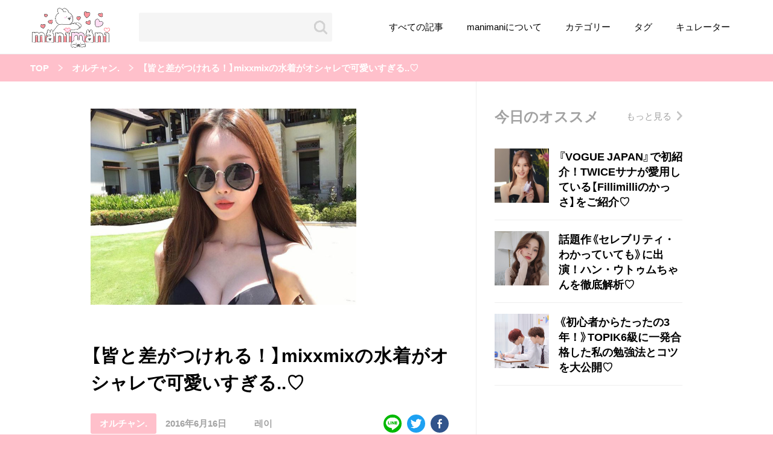

--- FILE ---
content_type: text/html; charset=UTF-8
request_url: https://manimani-korea.net/korean-swimwear/
body_size: 16111
content:
<!DOCTYPE html>
<html lang="ja">

<head>
    <meta name=“google-site-verification” content=“I4Tz9lQIQ5If8zMomHhd8solRPD02VIvATvFXbSEqAc” />
    <meta charset="UTF-8">
    <meta name="viewport" content="width=device-width, initial-scale=1.0">
    <meta http-equiv="X-UA-Compatible" content="ie=edge">
    <link rel="stylesheet" href="https://manimani-korea.net/wp-content/themes/manimani/cssmin/style.css">
    <title>【皆と差がつけれる！】mixxmixの水着がオシャレで可愛いすぎる..♡｜韓国情報サイトmanimani</title>
    <meta name='robots' content='max-image-preview:large' />
<script>
var ajaxObj = {
    "url": "https://manimani-korea.net/wp-admin/admin-ajax.php",
    "nonce": "3c232d29d0"
};
</script>
		<!-- This site uses the Google Analytics by MonsterInsights plugin v8.25.0 - Using Analytics tracking - https://www.monsterinsights.com/ -->
		<!-- Note: MonsterInsights is not currently configured on this site. The site owner needs to authenticate with Google Analytics in the MonsterInsights settings panel. -->
					<!-- No tracking code set -->
				<!-- / Google Analytics by MonsterInsights -->
		<style id='wp-img-auto-sizes-contain-inline-css' type='text/css'>
img:is([sizes=auto i],[sizes^="auto," i]){contain-intrinsic-size:3000px 1500px}
/*# sourceURL=wp-img-auto-sizes-contain-inline-css */
</style>
<style id='wp-block-library-inline-css' type='text/css'>
:root{--wp-block-synced-color:#7a00df;--wp-block-synced-color--rgb:122,0,223;--wp-bound-block-color:var(--wp-block-synced-color);--wp-editor-canvas-background:#ddd;--wp-admin-theme-color:#007cba;--wp-admin-theme-color--rgb:0,124,186;--wp-admin-theme-color-darker-10:#006ba1;--wp-admin-theme-color-darker-10--rgb:0,107,160.5;--wp-admin-theme-color-darker-20:#005a87;--wp-admin-theme-color-darker-20--rgb:0,90,135;--wp-admin-border-width-focus:2px}@media (min-resolution:192dpi){:root{--wp-admin-border-width-focus:1.5px}}.wp-element-button{cursor:pointer}:root .has-very-light-gray-background-color{background-color:#eee}:root .has-very-dark-gray-background-color{background-color:#313131}:root .has-very-light-gray-color{color:#eee}:root .has-very-dark-gray-color{color:#313131}:root .has-vivid-green-cyan-to-vivid-cyan-blue-gradient-background{background:linear-gradient(135deg,#00d084,#0693e3)}:root .has-purple-crush-gradient-background{background:linear-gradient(135deg,#34e2e4,#4721fb 50%,#ab1dfe)}:root .has-hazy-dawn-gradient-background{background:linear-gradient(135deg,#faaca8,#dad0ec)}:root .has-subdued-olive-gradient-background{background:linear-gradient(135deg,#fafae1,#67a671)}:root .has-atomic-cream-gradient-background{background:linear-gradient(135deg,#fdd79a,#004a59)}:root .has-nightshade-gradient-background{background:linear-gradient(135deg,#330968,#31cdcf)}:root .has-midnight-gradient-background{background:linear-gradient(135deg,#020381,#2874fc)}:root{--wp--preset--font-size--normal:16px;--wp--preset--font-size--huge:42px}.has-regular-font-size{font-size:1em}.has-larger-font-size{font-size:2.625em}.has-normal-font-size{font-size:var(--wp--preset--font-size--normal)}.has-huge-font-size{font-size:var(--wp--preset--font-size--huge)}.has-text-align-center{text-align:center}.has-text-align-left{text-align:left}.has-text-align-right{text-align:right}.has-fit-text{white-space:nowrap!important}#end-resizable-editor-section{display:none}.aligncenter{clear:both}.items-justified-left{justify-content:flex-start}.items-justified-center{justify-content:center}.items-justified-right{justify-content:flex-end}.items-justified-space-between{justify-content:space-between}.screen-reader-text{border:0;clip-path:inset(50%);height:1px;margin:-1px;overflow:hidden;padding:0;position:absolute;width:1px;word-wrap:normal!important}.screen-reader-text:focus{background-color:#ddd;clip-path:none;color:#444;display:block;font-size:1em;height:auto;left:5px;line-height:normal;padding:15px 23px 14px;text-decoration:none;top:5px;width:auto;z-index:100000}html :where(.has-border-color){border-style:solid}html :where([style*=border-top-color]){border-top-style:solid}html :where([style*=border-right-color]){border-right-style:solid}html :where([style*=border-bottom-color]){border-bottom-style:solid}html :where([style*=border-left-color]){border-left-style:solid}html :where([style*=border-width]){border-style:solid}html :where([style*=border-top-width]){border-top-style:solid}html :where([style*=border-right-width]){border-right-style:solid}html :where([style*=border-bottom-width]){border-bottom-style:solid}html :where([style*=border-left-width]){border-left-style:solid}html :where(img[class*=wp-image-]){height:auto;max-width:100%}:where(figure){margin:0 0 1em}html :where(.is-position-sticky){--wp-admin--admin-bar--position-offset:var(--wp-admin--admin-bar--height,0px)}@media screen and (max-width:600px){html :where(.is-position-sticky){--wp-admin--admin-bar--position-offset:0px}}

/*# sourceURL=wp-block-library-inline-css */
</style><style id='global-styles-inline-css' type='text/css'>
:root{--wp--preset--aspect-ratio--square: 1;--wp--preset--aspect-ratio--4-3: 4/3;--wp--preset--aspect-ratio--3-4: 3/4;--wp--preset--aspect-ratio--3-2: 3/2;--wp--preset--aspect-ratio--2-3: 2/3;--wp--preset--aspect-ratio--16-9: 16/9;--wp--preset--aspect-ratio--9-16: 9/16;--wp--preset--color--black: #000000;--wp--preset--color--cyan-bluish-gray: #abb8c3;--wp--preset--color--white: #ffffff;--wp--preset--color--pale-pink: #f78da7;--wp--preset--color--vivid-red: #cf2e2e;--wp--preset--color--luminous-vivid-orange: #ff6900;--wp--preset--color--luminous-vivid-amber: #fcb900;--wp--preset--color--light-green-cyan: #7bdcb5;--wp--preset--color--vivid-green-cyan: #00d084;--wp--preset--color--pale-cyan-blue: #8ed1fc;--wp--preset--color--vivid-cyan-blue: #0693e3;--wp--preset--color--vivid-purple: #9b51e0;--wp--preset--gradient--vivid-cyan-blue-to-vivid-purple: linear-gradient(135deg,rgb(6,147,227) 0%,rgb(155,81,224) 100%);--wp--preset--gradient--light-green-cyan-to-vivid-green-cyan: linear-gradient(135deg,rgb(122,220,180) 0%,rgb(0,208,130) 100%);--wp--preset--gradient--luminous-vivid-amber-to-luminous-vivid-orange: linear-gradient(135deg,rgb(252,185,0) 0%,rgb(255,105,0) 100%);--wp--preset--gradient--luminous-vivid-orange-to-vivid-red: linear-gradient(135deg,rgb(255,105,0) 0%,rgb(207,46,46) 100%);--wp--preset--gradient--very-light-gray-to-cyan-bluish-gray: linear-gradient(135deg,rgb(238,238,238) 0%,rgb(169,184,195) 100%);--wp--preset--gradient--cool-to-warm-spectrum: linear-gradient(135deg,rgb(74,234,220) 0%,rgb(151,120,209) 20%,rgb(207,42,186) 40%,rgb(238,44,130) 60%,rgb(251,105,98) 80%,rgb(254,248,76) 100%);--wp--preset--gradient--blush-light-purple: linear-gradient(135deg,rgb(255,206,236) 0%,rgb(152,150,240) 100%);--wp--preset--gradient--blush-bordeaux: linear-gradient(135deg,rgb(254,205,165) 0%,rgb(254,45,45) 50%,rgb(107,0,62) 100%);--wp--preset--gradient--luminous-dusk: linear-gradient(135deg,rgb(255,203,112) 0%,rgb(199,81,192) 50%,rgb(65,88,208) 100%);--wp--preset--gradient--pale-ocean: linear-gradient(135deg,rgb(255,245,203) 0%,rgb(182,227,212) 50%,rgb(51,167,181) 100%);--wp--preset--gradient--electric-grass: linear-gradient(135deg,rgb(202,248,128) 0%,rgb(113,206,126) 100%);--wp--preset--gradient--midnight: linear-gradient(135deg,rgb(2,3,129) 0%,rgb(40,116,252) 100%);--wp--preset--font-size--small: 13px;--wp--preset--font-size--medium: 20px;--wp--preset--font-size--large: 36px;--wp--preset--font-size--x-large: 42px;--wp--preset--spacing--20: 0.44rem;--wp--preset--spacing--30: 0.67rem;--wp--preset--spacing--40: 1rem;--wp--preset--spacing--50: 1.5rem;--wp--preset--spacing--60: 2.25rem;--wp--preset--spacing--70: 3.38rem;--wp--preset--spacing--80: 5.06rem;--wp--preset--shadow--natural: 6px 6px 9px rgba(0, 0, 0, 0.2);--wp--preset--shadow--deep: 12px 12px 50px rgba(0, 0, 0, 0.4);--wp--preset--shadow--sharp: 6px 6px 0px rgba(0, 0, 0, 0.2);--wp--preset--shadow--outlined: 6px 6px 0px -3px rgb(255, 255, 255), 6px 6px rgb(0, 0, 0);--wp--preset--shadow--crisp: 6px 6px 0px rgb(0, 0, 0);}:where(.is-layout-flex){gap: 0.5em;}:where(.is-layout-grid){gap: 0.5em;}body .is-layout-flex{display: flex;}.is-layout-flex{flex-wrap: wrap;align-items: center;}.is-layout-flex > :is(*, div){margin: 0;}body .is-layout-grid{display: grid;}.is-layout-grid > :is(*, div){margin: 0;}:where(.wp-block-columns.is-layout-flex){gap: 2em;}:where(.wp-block-columns.is-layout-grid){gap: 2em;}:where(.wp-block-post-template.is-layout-flex){gap: 1.25em;}:where(.wp-block-post-template.is-layout-grid){gap: 1.25em;}.has-black-color{color: var(--wp--preset--color--black) !important;}.has-cyan-bluish-gray-color{color: var(--wp--preset--color--cyan-bluish-gray) !important;}.has-white-color{color: var(--wp--preset--color--white) !important;}.has-pale-pink-color{color: var(--wp--preset--color--pale-pink) !important;}.has-vivid-red-color{color: var(--wp--preset--color--vivid-red) !important;}.has-luminous-vivid-orange-color{color: var(--wp--preset--color--luminous-vivid-orange) !important;}.has-luminous-vivid-amber-color{color: var(--wp--preset--color--luminous-vivid-amber) !important;}.has-light-green-cyan-color{color: var(--wp--preset--color--light-green-cyan) !important;}.has-vivid-green-cyan-color{color: var(--wp--preset--color--vivid-green-cyan) !important;}.has-pale-cyan-blue-color{color: var(--wp--preset--color--pale-cyan-blue) !important;}.has-vivid-cyan-blue-color{color: var(--wp--preset--color--vivid-cyan-blue) !important;}.has-vivid-purple-color{color: var(--wp--preset--color--vivid-purple) !important;}.has-black-background-color{background-color: var(--wp--preset--color--black) !important;}.has-cyan-bluish-gray-background-color{background-color: var(--wp--preset--color--cyan-bluish-gray) !important;}.has-white-background-color{background-color: var(--wp--preset--color--white) !important;}.has-pale-pink-background-color{background-color: var(--wp--preset--color--pale-pink) !important;}.has-vivid-red-background-color{background-color: var(--wp--preset--color--vivid-red) !important;}.has-luminous-vivid-orange-background-color{background-color: var(--wp--preset--color--luminous-vivid-orange) !important;}.has-luminous-vivid-amber-background-color{background-color: var(--wp--preset--color--luminous-vivid-amber) !important;}.has-light-green-cyan-background-color{background-color: var(--wp--preset--color--light-green-cyan) !important;}.has-vivid-green-cyan-background-color{background-color: var(--wp--preset--color--vivid-green-cyan) !important;}.has-pale-cyan-blue-background-color{background-color: var(--wp--preset--color--pale-cyan-blue) !important;}.has-vivid-cyan-blue-background-color{background-color: var(--wp--preset--color--vivid-cyan-blue) !important;}.has-vivid-purple-background-color{background-color: var(--wp--preset--color--vivid-purple) !important;}.has-black-border-color{border-color: var(--wp--preset--color--black) !important;}.has-cyan-bluish-gray-border-color{border-color: var(--wp--preset--color--cyan-bluish-gray) !important;}.has-white-border-color{border-color: var(--wp--preset--color--white) !important;}.has-pale-pink-border-color{border-color: var(--wp--preset--color--pale-pink) !important;}.has-vivid-red-border-color{border-color: var(--wp--preset--color--vivid-red) !important;}.has-luminous-vivid-orange-border-color{border-color: var(--wp--preset--color--luminous-vivid-orange) !important;}.has-luminous-vivid-amber-border-color{border-color: var(--wp--preset--color--luminous-vivid-amber) !important;}.has-light-green-cyan-border-color{border-color: var(--wp--preset--color--light-green-cyan) !important;}.has-vivid-green-cyan-border-color{border-color: var(--wp--preset--color--vivid-green-cyan) !important;}.has-pale-cyan-blue-border-color{border-color: var(--wp--preset--color--pale-cyan-blue) !important;}.has-vivid-cyan-blue-border-color{border-color: var(--wp--preset--color--vivid-cyan-blue) !important;}.has-vivid-purple-border-color{border-color: var(--wp--preset--color--vivid-purple) !important;}.has-vivid-cyan-blue-to-vivid-purple-gradient-background{background: var(--wp--preset--gradient--vivid-cyan-blue-to-vivid-purple) !important;}.has-light-green-cyan-to-vivid-green-cyan-gradient-background{background: var(--wp--preset--gradient--light-green-cyan-to-vivid-green-cyan) !important;}.has-luminous-vivid-amber-to-luminous-vivid-orange-gradient-background{background: var(--wp--preset--gradient--luminous-vivid-amber-to-luminous-vivid-orange) !important;}.has-luminous-vivid-orange-to-vivid-red-gradient-background{background: var(--wp--preset--gradient--luminous-vivid-orange-to-vivid-red) !important;}.has-very-light-gray-to-cyan-bluish-gray-gradient-background{background: var(--wp--preset--gradient--very-light-gray-to-cyan-bluish-gray) !important;}.has-cool-to-warm-spectrum-gradient-background{background: var(--wp--preset--gradient--cool-to-warm-spectrum) !important;}.has-blush-light-purple-gradient-background{background: var(--wp--preset--gradient--blush-light-purple) !important;}.has-blush-bordeaux-gradient-background{background: var(--wp--preset--gradient--blush-bordeaux) !important;}.has-luminous-dusk-gradient-background{background: var(--wp--preset--gradient--luminous-dusk) !important;}.has-pale-ocean-gradient-background{background: var(--wp--preset--gradient--pale-ocean) !important;}.has-electric-grass-gradient-background{background: var(--wp--preset--gradient--electric-grass) !important;}.has-midnight-gradient-background{background: var(--wp--preset--gradient--midnight) !important;}.has-small-font-size{font-size: var(--wp--preset--font-size--small) !important;}.has-medium-font-size{font-size: var(--wp--preset--font-size--medium) !important;}.has-large-font-size{font-size: var(--wp--preset--font-size--large) !important;}.has-x-large-font-size{font-size: var(--wp--preset--font-size--x-large) !important;}
/*# sourceURL=global-styles-inline-css */
</style>

<style id='classic-theme-styles-inline-css' type='text/css'>
/*! This file is auto-generated */
.wp-block-button__link{color:#fff;background-color:#32373c;border-radius:9999px;box-shadow:none;text-decoration:none;padding:calc(.667em + 2px) calc(1.333em + 2px);font-size:1.125em}.wp-block-file__button{background:#32373c;color:#fff;text-decoration:none}
/*# sourceURL=/wp-includes/css/classic-themes.min.css */
</style>
<link rel='stylesheet' id='sb-type-std-css' href='https://manimani-korea.net/wp-content/plugins/speech-bubble/css/sb-type-std.css?ver=6.9' type='text/css' media='all' />
<link rel='stylesheet' id='sb-type-fb-css' href='https://manimani-korea.net/wp-content/plugins/speech-bubble/css/sb-type-fb.css?ver=6.9' type='text/css' media='all' />
<link rel='stylesheet' id='sb-type-fb-flat-css' href='https://manimani-korea.net/wp-content/plugins/speech-bubble/css/sb-type-fb-flat.css?ver=6.9' type='text/css' media='all' />
<link rel='stylesheet' id='sb-type-ln-css' href='https://manimani-korea.net/wp-content/plugins/speech-bubble/css/sb-type-ln.css?ver=6.9' type='text/css' media='all' />
<link rel='stylesheet' id='sb-type-ln-flat-css' href='https://manimani-korea.net/wp-content/plugins/speech-bubble/css/sb-type-ln-flat.css?ver=6.9' type='text/css' media='all' />
<link rel='stylesheet' id='sb-type-pink-css' href='https://manimani-korea.net/wp-content/plugins/speech-bubble/css/sb-type-pink.css?ver=6.9' type='text/css' media='all' />
<link rel='stylesheet' id='sb-type-rtail-css' href='https://manimani-korea.net/wp-content/plugins/speech-bubble/css/sb-type-rtail.css?ver=6.9' type='text/css' media='all' />
<link rel='stylesheet' id='sb-type-drop-css' href='https://manimani-korea.net/wp-content/plugins/speech-bubble/css/sb-type-drop.css?ver=6.9' type='text/css' media='all' />
<link rel='stylesheet' id='sb-type-think-css' href='https://manimani-korea.net/wp-content/plugins/speech-bubble/css/sb-type-think.css?ver=6.9' type='text/css' media='all' />
<link rel='stylesheet' id='sb-no-br-css' href='https://manimani-korea.net/wp-content/plugins/speech-bubble/css/sb-no-br.css?ver=6.9' type='text/css' media='all' />
<link rel='stylesheet' id='toc-screen-css' href='https://manimani-korea.net/wp-content/plugins/table-of-contents-plus/screen.min.css?ver=2411.1' type='text/css' media='all' />
		<style type="text/css" id="wp-custom-css">
			
		</style>
		            <meta name="description" content="可愛すぎる！mixxmixの水着♡https://www.instagram.com/皆さん✨&#x1f495;夏がきて海やプールに行くことが増えてきますね&#x1f606;&#x1f30a;ところで..《 水着ってありきた...">
                    <meta property="og:title" content="【皆と差がつけれる！】mixxmixの水着がオシャレで可愛いすぎる..♡">
        <meta property="og:image" content="https://manimani-korea.net/wp-content/uploads/2016/06/wpid-wp-1465994985551.png">
        <meta property="og:url" content="https://manimani-korea.net/korean-swimwear/">
        <meta property="og:type" content="article">
        <meta property="og:site_name" content="Parole-girl">
                    <meta property="og:description" content="可愛すぎる！mixxmixの水着♡https://www.instagram.com/皆さん✨&#x1f495;夏がきて海やプールに行くことが増えてきますね&#x1f606;&#x1f30a;ところで..《 水着ってありきた...">
            <meta name="twitter:card" content="summary_large_image">
    <meta name="twitter:site" content="https://manimani-korea.net/korean-swimwear/">
    <meta name="twitter:image" content="https://manimani-korea.net/wp-content/uploads/2016/06/wpid-wp-1465994985551.png" />
    <meta name="twitter:title" content="【皆と差がつけれる！】mixxmixの水着がオシャレで可愛いすぎる..♡">
        <meta property="twitter:description" content="可愛すぎる！mixxmixの水着♡https://www.instagram.com/皆さん✨&#x1f495;夏がきて海やプールに行くことが増えてきますね&#x1f606;&#x1f30a;ところで..《 水着ってありきた...">
    
                        <link rel="alternate" type="application/rss+xml" title="RSS" href="https://manimani-korea.net/feed/" />
    <!-- pfx-tag -->
    <script src="https://cdn.caprofitx.com/media/4272/pfx.js" type="text/javascript" charset="utf-8" data-ca-profitx-js async></script>
        <!-- Global site tag (gtag.js) - Google Analytics -->
    <script>
        (function(i,s,o,g,r,a,m){i['GoogleAnalyticsObject']=r;i[r]=i[r]||function(){
        (i[r].q=i[r].q||[]).push(arguments)},i[r].l=1*new Date();a=s.createElement(o),
        m=s.getElementsByTagName(o)[0];a.async=1;a.src=g;m.parentNode.insertBefore(a,m)
        })(window,document,'script','https://www.google-analytics.com/analytics.js','ga');

        ga('create', 'UA-70870179-1', 'auto');
        ga('send', 'pageview');
    </script>
</head>

<body>
    <header class="l-header">
        <div class="l-header__inner">
            <div class="l-header__logo">
                <a href="https://manimani-korea.net/"><img src="https://manimani-korea.net/wp-content/themes/manimani/assets/images/logo.png" alt="manimani"></a>
            </div>
            <!-- l-header__logo -->
            <form class="l-header__search" action="https://manimani-korea.net/" id="js-spsearch-btn">
                <input type="text" class="l-header__search__input" name="s">
                <input type="submit" value="" class="l-header__search__submit">
            </form>
            <!-- l-header__search -->
            <div class="l-header__menu" id="js-spnav-btn">
                <span></span>
            </div>
            <!-- l-header__menu -->
            <nav class="l-header__nav">
                <ul class="l-header__nav__list">
                    <li class="l-header__nav__item">
                        <a href="https://manimani-korea.net/articles/" class="l-header__nav__link">すべての記事</a>
                    </li>
                    <!-- l-header__nav__item -->
                    <li class="l-header__nav__item">
                        <a href="https://manimani-korea.net/about/" class="l-header__nav__link">manimaniについて</a>
                    </li>
                    <!-- l-header__nav__item -->
                    <li class="l-header__nav__item">
                        <a href="https://manimani-korea.net/categories/" class="l-header__nav__link">カテゴリー</a>
                    </li>
                    <!-- l-header__nav__item -->
                    <li class="l-header__nav__item">
                        <a href="https://manimani-korea.net/tags/" class="l-header__nav__link">タグ</a>
                    </li>
                    <!-- l-header__nav__item -->
                    <li class="l-header__nav__item">
                        <a href="https://manimani-korea.net/curators/" class="l-header__nav__link">キュレーター</a>
                    </li>
                    <!-- l-header__nav__item -->
                </ul>
                <!-- l-header__nav__list -->
            </nav>
            <!-- l-header__nav -->
        </div>
        <!-- l-header-inner -->
        <div class="p-sp-nav" id="js-sp-nav">
            <div class="p-sp-nav__inner">
            <form class="p-sp-nav__form" action="https://manimani-korea.net/">
                    <input class="p-sp-nav__form__input" type="text" name="s" placeholder="気になるワードを入力">
                </form>
                <!-- p-sp-nav__form -->
                <ul class="p-sp-nav__list">
                    <li class="p-sp-nav__item">
                        <a href="https://manimani-korea.net/articles/" class="p-sp-nav__link">すべての記事</a>
                    </li>
                    <!-- p-sp-nav__item -->
                    <li class="p-sp-nav__item">
                        <a href="https://manimani-korea.net/about/" class="p-sp-nav__link">manimani について</a>
                    </li>
                    <!-- p-sp-nav__item -->
                    <li class="p-sp-nav__item">
                        <a href="https://manimani-korea.net/categories/" class="p-sp-nav__link">カテゴリー一覧</a>
                    </li>
                    <!-- p-sp-nav__item -->
                    <li class="p-sp-nav__item">
                        <a href="https://manimani-korea.net/tags/" class="p-sp-nav__link">タグ一覧</a>
                    </li>
                    <!-- p-sp-nav__item -->
                    <li class="p-sp-nav__item">
                        <a href="https://manimani-korea.net/curators/" class="p-sp-nav__link">キュレーター一覧</a>
                    </li>
                    <!-- p-sp-nav__item -->
                    <li class="p-sp-nav__item">
                        <a href="https://sil-corp.jp/" target="_blank" class="p-sp-nav__link p-nav-external-link">運営会社</a>
                    </li>
                    <!-- p-sp-nav__item -->
                    <li class="p-sp-nav__item">
                        <a href="https://manimani-korea.net/term/" class="p-sp-nav__link">利用規約</a>
                    </li>
                    <!-- p-sp-nav__item -->
                    <li class="p-sp-nav__item">
						<a href="https://manimani-korea.net/privacy-policy/" class="p-sp-nav__link">プライバシーポリシー</a>
                    </li>
                    <!-- p-sp-nav__item -->
                    <li class="p-sp-nav__item">
                        <a href="https://manimani-korea.net/contact/" class="p-sp-nav__link">お問い合わせ</a>
                    </li>
                    <!-- p-sp-nav__item -->
                </ul>
                <!-- p-sp-nav__list -->
            </div>
            <!-- p-sp-nav__inner -->
        </div>
        <!-- p-sp-nav -->
        <div class="p-sp-search" id="js-sp-search">
            <div class="p-sp-search__inner">
            <form class="p-sp-search__form" action="https://manimani-korea.net/">
                    <input class="p-sp-search__form__input" type="text" name="s" value="" placeholder="気になるワードを入力">
                </form>
                <!-- p-sp-nav__form -->
                <p class="p-sp-search__heading">人気のキーワード</p>
                <ul class="p-sp-search__list">
                                      <li class="p-sp-search__item">
                        <a class="p-sp-search__link" href="https://manimani-korea.net/tag/%e9%9f%93%e5%9b%bd/">韓国</a>
                    </li>
                    <!-- p-sp-search__item -->
                                      <li class="p-sp-search__item">
                        <a class="p-sp-search__link" href="https://manimani-korea.net/tag/%e3%82%aa%e3%83%ab%e3%83%81%e3%83%a3%e3%83%b3/">オルチャン</a>
                    </li>
                    <!-- p-sp-search__item -->
                                      <li class="p-sp-search__item">
                        <a class="p-sp-search__link" href="https://manimani-korea.net/tag/%e9%9f%93%e5%9b%bd%e3%82%b3%e3%82%b9%e3%83%a1/">韓国コスメ</a>
                    </li>
                    <!-- p-sp-search__item -->
                                      <li class="p-sp-search__item">
                        <a class="p-sp-search__link" href="https://manimani-korea.net/tag/%e9%9f%93%e5%9b%bd%e3%83%88%e3%83%ac%e3%83%b3%e3%83%89/">韓国トレンド</a>
                    </li>
                    <!-- p-sp-search__item -->
                                      <li class="p-sp-search__item">
                        <a class="p-sp-search__link" href="https://manimani-korea.net/tag/%e9%9f%93%e5%9b%bd%e6%97%85%e8%a1%8c/">韓国旅行</a>
                    </li>
                    <!-- p-sp-search__item -->
                                      <li class="p-sp-search__item">
                        <a class="p-sp-search__link" href="https://manimani-korea.net/tag/%e9%9f%93%e5%9b%bd%e3%83%95%e3%82%a1%e3%83%83%e3%82%b7%e3%83%a7%e3%83%b3/">韓国ファッション</a>
                    </li>
                    <!-- p-sp-search__item -->
                                      <li class="p-sp-search__item">
                        <a class="p-sp-search__link" href="https://manimani-korea.net/tag/%e9%9f%93%e5%9b%bd%e3%82%a2%e3%82%a4%e3%83%89%e3%83%ab/">韓国アイドル</a>
                    </li>
                    <!-- p-sp-search__item -->
                                      <li class="p-sp-search__item">
                        <a class="p-sp-search__link" href="https://manimani-korea.net/tag/%e3%83%a1%e3%82%a4%e3%82%af/">メイク</a>
                    </li>
                    <!-- p-sp-search__item -->
                                      <li class="p-sp-search__item">
                        <a class="p-sp-search__link" href="https://manimani-korea.net/tag/k-pop/">k-pop</a>
                    </li>
                    <!-- p-sp-search__item -->
                                      <li class="p-sp-search__item">
                        <a class="p-sp-search__link" href="https://manimani-korea.net/tag/%e3%82%b3%e3%82%b9%e3%83%a1/">コスメ</a>
                    </li>
                    <!-- p-sp-search__item -->
                                      <li class="p-sp-search__item">
                        <a class="p-sp-search__link" href="https://manimani-korea.net/tag/%e3%83%95%e3%82%a1%e3%83%83%e3%82%b7%e3%83%a7%e3%83%b3/">ファッション</a>
                    </li>
                    <!-- p-sp-search__item -->
                                      <li class="p-sp-search__item">
                        <a class="p-sp-search__link" href="https://manimani-korea.net/tag/%e3%83%88%e3%83%ac%e3%83%b3%e3%83%89/">トレンド</a>
                    </li>
                    <!-- p-sp-search__item -->
                                      <li class="p-sp-search__item">
                        <a class="p-sp-search__link" href="https://manimani-korea.net/tag/kpop/">kpop</a>
                    </li>
                    <!-- p-sp-search__item -->
                                      <li class="p-sp-search__item">
                        <a class="p-sp-search__link" href="https://manimani-korea.net/tag/%e9%9f%93%e5%9b%bd%e3%83%a1%e3%82%a4%e3%82%af/">韓国メイク</a>
                    </li>
                    <!-- p-sp-search__item -->
                                      <li class="p-sp-search__item">
                        <a class="p-sp-search__link" href="https://manimani-korea.net/tag/%e3%82%aa%e3%83%ab%e3%83%81%e3%83%a3%e3%83%b3%e3%83%a1%e3%82%a4%e3%82%af/">オルチャンメイク</a>
                    </li>
                    <!-- p-sp-search__item -->
                                      <li class="p-sp-search__item">
                        <a class="p-sp-search__link" href="https://manimani-korea.net/tag/twice/">twice</a>
                    </li>
                    <!-- p-sp-search__item -->
                                      <li class="p-sp-search__item">
                        <a class="p-sp-search__link" href="https://manimani-korea.net/tag/%e4%ba%ba%e6%b0%97/">人気</a>
                    </li>
                    <!-- p-sp-search__item -->
                                      <li class="p-sp-search__item">
                        <a class="p-sp-search__link" href="https://manimani-korea.net/tag/%e3%82%a2%e3%82%a4%e3%83%89%e3%83%ab/">アイドル</a>
                    </li>
                    <!-- p-sp-search__item -->
                                      <li class="p-sp-search__item">
                        <a class="p-sp-search__link" href="https://manimani-korea.net/tag/%e3%82%ab%e3%83%95%e3%82%a7/">カフェ</a>
                    </li>
                    <!-- p-sp-search__item -->
                                      <li class="p-sp-search__item">
                        <a class="p-sp-search__link" href="https://manimani-korea.net/tag/%e9%9f%93%e5%9b%bd%e3%83%89%e3%83%a9%e3%83%9e/">韓国ドラマ</a>
                    </li>
                    <!-- p-sp-search__item -->
                                      <li class="p-sp-search__item">
                        <a class="p-sp-search__link" href="https://manimani-korea.net/tag/%e3%81%8b%e3%82%8f%e3%81%84%e3%81%84/">かわいい</a>
                    </li>
                    <!-- p-sp-search__item -->
                                  </ul>
                <!-- p-sp-search__list -->
            </div>
            <!-- p-sp-seach__inner -->
        </div>
        <!-- p-sp-search -->
    </header>
    <!-- l-header -->
    <main class="l-main">
        <nav class="p-breadcrumb"><ul class="p-breadcrumb__list"><li class="p-breadcrumb__item"><a href="https://manimani-korea.net/">TOP</a></li><li class="p-breadcrumb__item"><a href="https://manimani-korea.net/category/orutyan/">オルチャン.</a></li><li class="p-breadcrumb__item single"><a href="https://manimani-korea.net/?p=21226">【皆と差がつけれる！】mixxmixの水着がオシャレで可愛いすぎる..♡</a></li></ul></nav>        <div class="l-container">
        <article class="p-article l-main-column">
                                    <div class="p-article__main-visual p-article__no-visual">
                <img src="https://manimani-korea.net/wp-content/uploads/2016/06/wpid-wp-1465994985551.png">
                                <div class="p-article__main-visual__source">
                                  </div>
            </div>
            <!-- p-article__main-visual -->
            <h1 class="p-article__title">【皆と差がつけれる！】mixxmixの水着がオシャレで可愛いすぎる..♡</h1>
            <div class="p-article__heading">
                <div class="p-article__summary">
                    <a href="https://manimani-korea.net/category/orutyan/" class="p-article__summary__tag">オルチャン.</a>
                    <p class="p-article__summary__date">2016年6月16日</p>
                    <a href="https://manimani-korea.net/curator/rei" class="p-article__summary__author">
                        <div class="p-article__summary__author__pic-mask"></div>
                        레이                    </a>
                </div>
                <!-- p-article__summary -->
                <div class="p-article__heading__share">
                    <a href="http://line.me/R/msg/text/?【皆と差がつけれる！】mixxmixの水着がオシャレで可愛いすぎる..♡%0D%0Ahttps://manimani-korea.net/korean-swimwear/" class="p-article__heading__share__item line"></a>
                    <a href="https://twitter.com/share?url=https://manimani-korea.net/korean-swimwear/&amp;text=【皆と差がつけれる！】mixxmixの水着がオシャレで可愛いすぎる..♡" target="_blank" title="Twitterで共有" class="p-article__heading__share__item tw"></a>
                    <a href="http://www.facebook.com/sharer.php?u=https://manimani-korea.net/korean-swimwear/&amp;t=【皆と差がつけれる！】mixxmixの水着がオシャレで可愛いすぎる..♡" target="_blank" title="Facebookで共有" class="p-article__heading__share__item fb"></a>
                </div>
                <!-- p-article__heading__share -->
            </div>
            <!-- p-article__heading -->
            <div class="p-detail">
               Array<h2>可愛すぎる！mixxmixの水着♡</h2>
<p><a href="https://manimani-korea.net/wp-content/uploads/2016/06/wpid-wp-1465994985551.png"><img decoding="async" class="alignnone size-full" title="wp-1465994985551" src="https://manimani-korea.net/wp-content/uploads/2016/06/wpid-wp-1465994985551.png" alt="image" /></a><br />
<cite>https://www.instagram.com/</cite></p>
<p>皆さん✨&#x1f495;<br />
夏がきて海やプールに行くことが増えてきますね&#x1f606;&#x1f30a;</p>
<p>ところで..<br />
《 水着って<em>ありきたりだったり</em><br />
お店に行っても種類は多いけど<br />
<em>あんまり好みのが無かったり</em>してませんか？》</p>
<p>今回は<strong>可愛くて<br />
とってもオシャレ</strong>なmixxmixの水着を紹介します&#x1f60d;&#x1f44d;</p>
<script async src="//pagead2.googlesyndication.com/pagead/js/adsbygoogle.js"></script>
<!-- real_parole_300250_h2_2 -->
<ins class="adsbygoogle"
     style="display:inline-block;width:300px;height:250px"
     data-ad-client="ca-pub-7520353151744972"
     data-ad-slot="2786445754"></ins>

<script>
window.onload = setTimeout(
(adsbygoogle = window.adsbygoogle || []).push({})
,1000)
</script>
<h2>mixxmixのオシャレで可愛い水着たち♡</h2>
<div class="product"><a href="https://manimani-korea.net/wp-content/uploads/2016/06/wpid-wp-1465997877801.png"><img decoding="async" class="alignnone size-full" title="wp-1465997877801" src="https://manimani-korea.net/wp-content/uploads/2016/06/wpid-wp-1465997877801.png" alt="image" /></a></p>
<dl>
<dt>mixxmix</dt>
</dl>
<p>¥4980</p>
<dl>
<dd>フリルボーダービキニ</dd>
<dd class="link"><a href=" http://m.mixxmix.jp/product/%E3%83%95%E3%83%AA%E3%83%AB%E3%83%9C%E3%83%BC%E3%83%80%E3%83%BC%E3%83%93%E3%82%AD%E3%83%8B/35560/?cate_no=1394&amp;display_group=1 ">サイトで購入 &gt;&gt;</a></dd>
</dl>
</div>
<p>赤と白に<br />
黒のボーダーが<em>女の子らしくてカワイイ</em>ビキニ&#x1f459;<br />
フリルもとってもかわいい！！&#x1f60d;</p>
<div class="product"><a href="https://manimani-korea.net/wp-content/uploads/2016/06/wpid-wp-1465998410546.png"><img decoding="async" class="alignnone size-full" title="wp-1465998410546" src="https://manimani-korea.net/wp-content/uploads/2016/06/wpid-wp-1465998410546.png" alt="image" /></a></p>
<dl>
<dt>mixxmix</dt>
</dl>
<p>¥5,530</p>
<dl>
<dd>チェックフリルビキニ</dd>
<dd class="link"><a href=" http://m.mixxmix.jp/product/%E3%83%81%E3%82%A7%E3%83%83%E3%82%AF%E3%83%95%E3%83%AA%E3%83%AB%E3%83%93%E3%82%AD%E3%83%8B/35548/?cate_no=1394&amp;display_group=1 ">サイトで購入 &gt;&gt;</a></dd>
</dl>
</div>
<p>これは<em>シンプルな柄のデザイン</em>なのにかわいらしい水着&#x1f60d;</p>
<p>ビキニがフリルになってるので<br />
<strong>胸にコンプレックスがあっても大丈夫。</strong></p>
<p>詐欺れますㅋㅋㅋ&#x1f44d;&#x1f495;</p>
<div class="product"><a href="https://manimani-korea.net/wp-content/uploads/2016/06/wpid-wp-1466061079214.png"><img decoding="async" class="alignnone size-full" title="wp-1466061079214" src="https://manimani-korea.net/wp-content/uploads/2016/06/wpid-wp-1466061079214.png" alt="image" /></a></p>
<dl>
<dt>mixxmix</dt>
</dl>
<p>¥6,360</p>
<dl>
<dd>レースモチーフニットビキニ</dd>
<dd class="link"><a href=" http://m.mixxmix.jp/product/%E3%83%AC%E3%83%BC%E3%82%B9%E3%83%A2%E3%83%81%E3%83%BC%E3%83%95%E3%83%8B%E3%83%83%E3%83%88%E3%83%93%E3%82%AD%E3%83%8B/35341/?cate_no=1394&amp;display_group=1 ">サイトで購入 &gt;&gt;</a></dd>
</dl>
</div>
<p>こちらは<em>清楚な感じになれる</em>水着&#x1f60d;</p>
<p>このようなモチーフの水着は<strong>オルチャンたちに人気</strong>です!!&#x1f44c;&#x1f495;</p>
<div class="product"><a href="https://manimani-korea.net/wp-content/uploads/2016/06/wpid-wp-1466061356564.png"><img decoding="async" class="alignnone size-full" title="wp-1466061356564" src="https://manimani-korea.net/wp-content/uploads/2016/06/wpid-wp-1466061356564.png" alt="image" /></a></p>
<dl>
<dt>mixxmix</dt>
</dl>
<p>¥4,980</p>
<dl>
<dd>ボーダーフリルビキニ</dd>
<dd class="link"><a href=" http://m.mixxmix.jp/product/%E3%83%9C%E3%83%BC%E3%83%80%E3%83%BC%E3%83%95%E3%83%AA%E3%83%AB%E3%83%93%E3%82%AD%E3%83%8B/35324/?cate_no=1394&amp;display_group=1 ">サイトで購入 &gt;&gt;</a></dd>
</dl>
</div>
<p>フリルがとっても可愛い！水着&#x1f459;&#x1f495;✨</p>
<p>そして<em>派手過ぎなくて女の子らしい</em>&#x1f467;</p>
<div class="product"><a href="https://manimani-korea.net/wp-content/uploads/2016/06/wpid-wp-1466061635542.png"><img decoding="async" class="alignnone size-full" title="wp-1466061635542" src="https://manimani-korea.net/wp-content/uploads/2016/06/wpid-wp-1466061635542.png" alt="image" /></a></p>
<dl>
<dt>mixxmix</dt>
</dl>
<p>¥3,600</p>
<dl>
<dd>シャーリングベーシックビキニ</dd>
<dd class="link"><a href=" http://m.mixxmix.jp/product/%E3%82%B7%E3%83%A3%E3%83%BC%E3%83%AA%E3%83%B3%E3%82%B0%E3%83%99%E3%83%BC%E3%82%B7%E3%83%83%E3%82%AF%E3%83%93%E3%82%AD%E3%83%8B/35304/?cate_no=1394&amp;display_group=1 ">サイトで購入 &gt;&gt;</a></dd>
</dl>
</div>
<p>シンプルで着やすくて<br />
大人っぽいビキニ&#x1f459;✨</p>
<p><strong>シンプルなデザイン</strong>が好きな人にオススメです&#x1f44c;&#x1f495;</p>
<div class="product"><a href="https://manimani-korea.net/wp-content/uploads/2016/06/wpid-wp-1466061422103.png"><img decoding="async" class="alignnone size-full" title="wp-1466061422103" src="https://manimani-korea.net/wp-content/uploads/2016/06/wpid-wp-1466061422103.png" alt="image" /></a></p>
<dl>
<dt>mixxmix</dt>
</dl>
<p>¥4,680</p>
<dl>
<dd>ボタンニットビキニ</dd>
<dd class="link"><a href=" http://m.mixxmix.jp/product/%E3%83%9C%E3%82%BF%E3%83%B3%E3%83%8B%E3%83%83%E3%83%88%E3%83%93%E3%82%AD%E3%83%8B/35247/?cate_no=1394&amp;display_group=1 ">サイトで購入 &gt;&gt;</a></dd>
</dl>
</div>
<p>この水着は<br />
セクシーなのに可愛くて<br />
<strong>ハイウェストなので気になるお腹も隠せちゃう</strong>&#x1f60d;&#x1f44d;</p>
<div class="product"><a href="https://manimani-korea.net/wp-content/uploads/2016/06/wpid-wp-1466071562454.png"><img decoding="async" class="alignnone size-full" title="wp-1466071562454" src="https://manimani-korea.net/wp-content/uploads/2016/06/wpid-wp-1466071562454.png" alt="image" /></a></p>
<dl>
<dt>mixxmix</dt>
</dl>
<p>¥6,360</p>
<dl>
<dd>フルーツトップビキニ</dd>
<dd class="link"><a href=" http://m.mixxmix.jp/product/%E3%83%95%E3%83%AB%E3%83%BC%E3%83%84%E3%83%88%E3%83%83%E3%83%97%E3%83%93%E3%82%AD%E3%83%8B/35625/?cate_no=536&amp;display_group=1#none ">サイトで購入 &gt;&gt;</a></dd>
</dl>
</div>
<p>コチラは<strong>上下色がちがう</strong>水着で<br />
上がバンドゥータイプで<em>色もとっても可愛い</em>んです&#x1f60d;&#x1f495;</p>
<h3>リアル韓国女子たちは..</h3>
<p><a href="https://manimani-korea.net/wp-content/uploads/2016/06/wpid-wp-1466072174969.png"><img decoding="async" class="alignnone size-full" title="wp-1466072174969" src="https://manimani-korea.net/wp-content/uploads/2016/06/wpid-wp-1466072174969.png" alt="image" /></a></p>
<p><cite>https://www.instagram.com/</cite></p>
<p>私が韓国の友達に<br />
『<em>韓国の女の子がよく着る水着の色は？</em>&#x1f60d;』と聞いたところ、<br />
『<strong>白や黒などの無彩色！</strong>』<br />
などを着てる人が多い！って言ってました&#x1f60d;<br />
ちなみに、<em>赤</em>も人気みたいです&#x1f44d;&#x1f495;</p>
<script async src="//pagead2.googlesyndication.com/pagead/js/adsbygoogle.js"></script>
<ins class="adsbygoogle"
     style="display:block; text-align:center;"
     data-ad-layout="in-article"
     data-ad-format="fluid"
     data-ad-client="ca-pub-7520353151744972"
     data-ad-slot="8202160635"></ins>
<script>
window.onload = setTimeout(
     (adsbygoogle = window.adsbygoogle || []).push({})
, 2000)
</script>
<h2>♡最後に♡</h2>
<p><a href="https://manimani-korea.net/wp-content/uploads/2016/06/wpid-wp-1466069759514.png"><img decoding="async" class="alignnone size-full" title="wp-1466069759514" src="https://manimani-korea.net/wp-content/uploads/2016/06/wpid-wp-1466069759514.png" alt="image" /></a><br />
<cite>https://www.instagram.com/</cite><br />
これらの紹介した<br />
水着は色の<strong>種類も豊富</strong>なので選び方自由❤</p>
<p>自分に合った色が見つけられちゃう&#x1f44d;&#x1f495;</p>
<p><em>今年の夏は是非オシャレで自分らしい水着で海やプールなど行ってみては？&#x1f60d;</em></p>
<p>良かったら私のsnsフォローしてください~✨</p>
<div id="button"><a href=" https://twitter.com/rei03290 " target="_blank"> 레이 Twitter</a></div>
<div id="button"><a href=" http://instagram.com/rei03290__sobering_i " target="_blank"> 레이 Instagram</a></div>
<p>私たちの共同運営アカウントもよろしくお願いします&#x1f495;</p>
<div id="button"><a href="https://twitter.com/Korean_Couples " target="_blank">we love KOREA</a></div>
               <div class="p-detail__page-navi">
                    <p>1/1</p>                    <div class="p-detail__page-navi__wrap">
                                            </div>
                </div>
            </div>
            <!-- p-detail -->
                                    <div class="p-aritlce__sns-share">
              <p class="p-article__sns-share__title">SHARE THIS PAGE</p>
              <div class="p-article__sns-share__list">
                <a href="https://twitter.com/share?url=https://manimani-korea.net/korean-swimwear/&amp;text=【皆と差がつけれる！】mixxmixの水着がオシャレで可愛いすぎる..♡" target="_blank" title="Twitterで共有" class="p-article__sns-share__item tw"></a>
                <a href="http://www.facebook.com/sharer.php?u=https://manimani-korea.net/korean-swimwear/&amp;t=【皆と差がつけれる！】mixxmixの水着がオシャレで可愛いすぎる..♡" target="_blank" title="Facebookで共有" class="p-article__sns-share__item fb"></a>
                <a href="http://line.me/R/msg/text/?【皆と差がつけれる！】mixxmixの水着がオシャレで可愛いすぎる..♡%0D%0Ahttps://manimani-korea.net/korean-swimwear/" class="p-article__sns-share__item line"></a>
              </div>
              <!-- p-article__sns-share__list -->
            </div>
            <!-- p-article__sns-share -->
            <div class="p-article__url-copy">
                <p class="p-article__url-copy__title">記事のURLとタイトルをコピー</p>
                <p class="p-article__url-copy__content">https://manimani-korea.net/korean-swimwear/</p>
            </div>
            <!-- p-article__copy -->
            <section class="p-article__author">
                                <h2 class="p-article__author__title">キュレーター紹介</h2>
                <a class="p-article__author__body" href="https://manimani-korea.net/curator/rei">
                    <div class="p-article__author__pic-mask">
                                                <img src="https://manimani-korea.net/wp-content/themes/manimani/assets/images/substitute.png">
                                            </div>
                    <!-- p-article__author__pic-mask -->
                    <div class="p-article__author__summary">
                      <p class="p-article__author__summary__name">
                          rei                      </p>
                      <p class="p-article__author__summary__desc">
                          よろしくお願いします。                      </p>
                    </div>
                    <!-- p-article__summary -->
                </a>
                <!-- p-article__author__body -->
            </section>
            <!-- p-article__author -->
            <section class="p-article__tags">
                <h2 class="p-article__tags__title">この記事のタグ</h2>
                <ul class="p-article__tags__list">
                                        <li class="p-article__tags__item">
                        <a href="https://manimani-korea.net/tag/mixxmix/" class="p-article__tags__link">MIXXMIX</a>
                    </li>
                    <!-- p-article__tags__item -->
                                    </ul>
                <!-- p-article__tags__list -->
            </section>
            <!-- p-article__tags -->
                        <div class="p-article__relation">
                <h2 class="p-article__relation__title">こんな記事も読まれています</h2>
                <li style="display: flex; padding: 15px 7.5px; -webkit-box-pack: justify; justify-content: space-between">
 <div class="gunosyads-sdk-container" gunosyads-sdk-frame-id="41117" style="display:none">
   <a href="${ url }" target="_blank" style="text-decoration:none">
     <div style="display: flex; width: 100%; height: 100%">
       <div style="float:left; height:22vw; margin-right:10px;">
         <img style="object-fit: contain; width:22vw; height:22vw; vertical-align: middle; backface-visibility: hidden" gunosyads-sdk-src="${ small_image }">
       </div>

       <div style="height: 100%; margin-left: auto; position: relative; display: flex; width: 66vw; flex-direction: column; -webkit-box-align: start; align-items: flex-start">
         <div style="display: flex; -webkit-box-align: center; align-items: center">
           <span style="display: inline-block; padding: 5px 12px; font-size: .9rem; font-weight: 700; color: #fff; background: #f54f76; border-radius: 3px"> 人気 </span>
         </div>

         <h3 style="margin: 6px 0 11px; font-size: 1.3rem; font-weight: 700; line-height: 1.5;overflow: hidden; text-overflow: ellipsis; display: -webkit-box; -webkit-box-orient: vertical; -webkit-line-clamp: 2">
         <span style="color:#000">${ title }</span>
         </h3>

         <p style="-webkit-box-ordinal-group: 2; order: 1; font-size: .9rem; font-weight: 700; color: #a2a2a2; position: absolute; left: 0; bottom: 0; display: flex">${ pr_type_text }</p>
       </div>
     </div>
   </a>
 </div>
</li>

<script src="//assets.gunosy.com/adnet/GunosyAdsSDK.async.js"></script>
<script>
 GunosyAdsSDK.bid({
   mediaId: 13134,
   frameId: 41117,
 });
</script>
                <ul class="p-post__list p-affi__list">
                <div class="ca_profitx_ad" data-ca-profitx-ad data-ca-profitx-tagid="19213" data-ca-profitx-spotid="pfxad_19213"></div>
<script src="https://cdn.caprofitx.com/media/4251/pfx.js" type="text/javascript" charset="utf-8" data-ca-profitx-js async></script>                                                    <li class="p-post__item">
                        <a class="p-post__pic-mask" href="https://manimani-korea.net/produce-101-japan-the-girls/">
                                                        <img src="https://zxcvbasdfg.xsrv.jp/manimanitestup/wp-content/uploads/2023/10/IMG_1276.jpeg">
                                                    </a>
                        <!-- p-post-new__pic__mask -->
                        <div class="p-post__summary">
                            <div class="p-post__summary__heading">
                                                                <a class="p-post__summary__category " href="https://manimani-korea.net/category/entertainment/">エンタメ</a>
                                <div class="p-post__summary__info">
                                <p class="p-post__summary__date">2023年10月26日</p>
                                <a class="p-post__summary__author" href="https://manimani-korea.net/curator/cherry_coke28">사라</a>
                                                                <p class="p-post__summary__view">2455 views</p>
                                                                </div>
                            </div>
                            <!-- p-post__summary__heading -->
                            <h3 class="p-post__summary__title">
                                <a href="https://manimani-korea.net/produce-101-japan-the-girls/">「PRODUCE 101 JAPAN THE GIRLS(日プ女子)」がスタート♪注目されている5人の練習生をご紹介！</a>
                            </h3>
                            <!-- p-post__summary__title -->
                            <div class="p-post__summary__content">
                                <p>Array 日プ女子がスタート！ http://instagram.com/produce101japan_official 안녕~ 사라です&#x1f352; 「PRODUCE 101 JAPAN」の第3弾 「PROD</p>
                            </div>
                            <!-- p-post__summary__content -->
                        </div>
                        <!-- p-post__summary -->
                    </li>
                    <!-- p-post-new__item -->
                                        <li class="p-post__item">
                        <a class="p-post__pic-mask" href="https://manimani-korea.net/korean-food-octopus/">
                                                        <img src="https://zxcvbasdfg.xsrv.jp/manimanitestup/wp-content/uploads/2024/12/IMG_2123.jpeg">
                                                    </a>
                        <!-- p-post-new__pic__mask -->
                        <div class="p-post__summary">
                            <div class="p-post__summary__heading">
                                                                <a class="p-post__summary__category " href="https://manimani-korea.net/category/gourmet/">コリアングルメ</a>
                                <div class="p-post__summary__info">
                                <p class="p-post__summary__date">2024年12月31日</p>
                                <a class="p-post__summary__author" href="https://manimani-korea.net/curator/mii">Mii</a>
                                                                <p class="p-post__summary__view">2932 views</p>
                                                                </div>
                            </div>
                            <!-- p-post__summary__heading -->
                            <h3 class="p-post__summary__title">
                                <a href="https://manimani-korea.net/korean-food-octopus/">【おすすめ韓国料理♡】ソウルで人気の"ナッコプセ(낙곱새)"屋さん3選！</a>
                            </h3>
                            <!-- p-post__summary__title -->
                            <div class="p-post__summary__content">
                                <p>Array韓国で食べてほしいグルメ「ナッコプセ」 https://sawee.co.kr 안녕하세요～！ キュレーターのMiiです&#x1f319; 韓国旅行の楽しみの一つは何と言っても 現地の美味しいグルメですよね&#</p>
                            </div>
                            <!-- p-post__summary__content -->
                        </div>
                        <!-- p-post__summary -->
                    </li>
                    <!-- p-post-new__item -->
                                        <li class="p-post__item">
                        <a class="p-post__pic-mask" href="https://manimani-korea.net/velyvely_bbcream/">
                                                        <img src="https://zxcvbasdfg.xsrv.jp/manimanitestup/wp-content/uploads/2019/12/857E0A4C-76A4-4198-B12F-3D29C6F2110B.jpeg">
                                                    </a>
                        <!-- p-post-new__pic__mask -->
                        <div class="p-post__summary">
                            <div class="p-post__summary__heading">
                                                                <a class="p-post__summary__category " href="https://manimani-korea.net/category/make/">美容・メイク</a>
                                <div class="p-post__summary__info">
                                <p class="p-post__summary__date">2019年12月2日</p>
                                <a class="p-post__summary__author" href="https://manimani-korea.net/curator/yoppi0915">요꼬</a>
                                                                <p class="p-post__summary__view">8498 views</p>
                                                                </div>
                            </div>
                            <!-- p-post__summary__heading -->
                            <h3 class="p-post__summary__title">
                                <a href="https://manimani-korea.net/velyvely_bbcream/">【元美容部員がおすすめ♡】VELY VELYのもちもち水光肌BBクリームが優秀すぎる！！</a>
                            </h3>
                            <!-- p-post__summary__title -->
                            <div class="p-post__summary__content">
                                <p>Array今のブームは断然ツヤツヤ水光肌&#x2763;&#xfe0f; http://m.imvely.jp/product/vely-vely あんにょん〜&#x1f495;요꼬 (よっこ)です&#x1f430;&#</p>
                            </div>
                            <!-- p-post__summary__content -->
                        </div>
                        <!-- p-post__summary -->
                    </li>
                    <!-- p-post-new__item -->
                                                            <div class="ca_profitx_ad" data-ca-profitx-ad data-ca-profitx-tagid="19213" data-ca-profitx-spotid="pfxad_19213_2"></div>
<script src="https://cdn.caprofitx.com/media/4251/pfx.js" type="text/javascript" charset="utf-8" data-ca-profitx-js async></script>                </ul>
                <!-- p-post__list -->
            </div>
            <!-- p-article__relation -->
        </article>
        <!-- p-article -->
        <section class="p-limited-event u-sp-none">
    <div class="c-title-unit">
        <h2 class="c-title-unit__title">今日のオススメ</h2>
        <a href="https://manimani-korea.net/feature-today/" class="c-title-unit__more">もっと見る</a>
    </div>
    <!-- p-limited-event__heading -->
    <div class="p-limited-event__scroll-wrap">
        <ul class="p-limited-event__list">
                        <li class="p-limited-event__item ">
                <a href="https://manimani-korea.net/twice-misamo-fillimilli/" class="p-limited-event__link">
                    <div class="p-limited-event__pic-mask">
                                        <img class="object-fit-img lazyload" data-src="https://zxcvbasdfg.xsrv.jp/manimanitestup/wp-content/uploads/2023/10/スクリーンショット-2023-10-13-18.14.58.png" src="[data-uri]">
                                        </div>
                    <!-- p-limited-event__pic-mask -->
                    <div class="p-limited-event__summary">
                        <h3 class="p-limited-event__summary__title">『VOGUE JAPAN』で初紹介！TWICEサナが愛用している【Fillimilliのかっさ】をご紹介♡</h3>
                    </div>
                    <!-- p-limited-event__summary -->
                </a>
                <!-- p-limited-event__link -->
            </li>
            <!-- p-limited-event__item -->
                                    <li class="p-limited-event__item ">
                <a href="https://manimani-korea.net/celebrity-han-eu-ddeum/" class="p-limited-event__link">
                    <div class="p-limited-event__pic-mask">
                                        <img class="object-fit-img lazyload" data-src="https://zxcvbasdfg.xsrv.jp/manimanitestup/wp-content/uploads/2023/08/スクリーンショット-2023-08-06-16.02.42.png" src="[data-uri]">
                                        </div>
                    <!-- p-limited-event__pic-mask -->
                    <div class="p-limited-event__summary">
                        <h3 class="p-limited-event__summary__title">話題作《セレブリティ・わかっていても》に出演！ハン・ウトゥムちゃんを徹底解析♡</h3>
                    </div>
                    <!-- p-limited-event__summary -->
                </a>
                <!-- p-limited-event__link -->
            </li>
            <!-- p-limited-event__item -->
                                    <li class="p-limited-event__item ">
                <a href="https://manimani-korea.net/topik6_/" class="p-limited-event__link">
                    <div class="p-limited-event__pic-mask">
                                        <img class="object-fit-img lazyload" data-src="https://zxcvbasdfg.xsrv.jp/manimanitestup/wp-content/uploads/2023/09/8BCAA316-6E18-422F-8E4E-3CDAC2FA9920.jpeg" src="[data-uri]">
                                        </div>
                    <!-- p-limited-event__pic-mask -->
                    <div class="p-limited-event__summary">
                        <h3 class="p-limited-event__summary__title">《初心者からたったの3年！》TOPIK6級に一発合格した私の勉強法とコツを大公開♡</h3>
                    </div>
                    <!-- p-limited-event__summary -->
                </a>
                <!-- p-limited-event__link -->
            </li>
            <!-- p-limited-event__item -->
                                </ul>
        <!-- p-limited-event__list -->
    </div>
    <!-- p-limited-event__scroll-wrap -->
</section>
<!-- p-limited-event -->
        <div class="p-affi">
        <script async src="//pagead2.googlesyndication.com/pagead/js/adsbygoogle.js"></script>
<!-- new_parole_index下 -->
<ins class="adsbygoogle"
     style="display:block"
     data-ad-client="ca-pub-7520353151744972"
     data-ad-slot="6133653049"
     data-ad-format="auto"></ins>
<script>
window.onload = setTimeout(
(adsbygoogle = window.adsbygoogle || []).push({})
, 3000)
</script>
        </div>
        
<div class="p-post-group p-post-rank-group u-sp-none">
    <div class="c-title-unit">
        <h2 class="c-title-unit__title">ランキング</h2>
        <a href="https://manimani-korea.net/rank/" class="c-title-unit__more u-sp-none">もっと見る</a>

    </div> 
    <!-- p-post-group__heading -->
    <div class="p-post-group__heading">
        <p class="p-post-group__heading__title weekly is-active" id="weekly">WEEKLY</p>
        <p class="p-post-group__heading__title monthly" id="monthly">MONTHLY</p>
        <p class="p-post-group__heading__title total" id="total">TOTAL</p>
    </div>
    <div class="p-post-group__list">
        <div class="p-post-rank list-weekly is-active" id="rank-weekly-items">
    <ul class="p-post-aside__list">
    </ul>
    <!-- p-post-aside__list -->
        <div class="p-post__more">
        <a href="https://manimani-korea.net/rank/" class="p-post__more__btn">もっと見る</a>
    </div>
    <!-- p-post__more -->
    </div>
<!-- p-post-rank -->
        <div class="p-post-rank list-monthly" id="rank-monthly-items">
    <ul class="p-post-aside__list">
        </ul>
    <!-- p-post-aside__list -->
        <div class="p-post__more">
        <a href="https://manimani-korea.net/rank/" class="p-post__more__btn">もっと見る</a>
    </div>
    <!-- p-post__more -->
    </div>
<!-- p-post-rank -->
        <div class="p-post-rank list-total" id="rank-total-items">
    <ul class="p-post-aside__list">
        </ul>
    <!-- p-post-aside__list -->
        <div class="p-post__more">
        <a href="https://manimani-korea.net/rank/" class="p-post__more__btn">もっと見る</a>
    </div>
    <!-- p-post__more -->
    </div>
<!-- p-post-rank -->
    </div>
    <!-- p-post-group__list -->
</div>
<!-- p-post-group -->
          <section class="p-curator u-sp-none">
    <div class="p-curator__heading">
        <h2 class="p-curator__heading__main"><img src="https://manimani-korea.net/wp-content/themes/manimani/assets/images/text-curator.png" srcset="https://manimani-korea.net/wp-content/themes/manimani/assets/images/text-curator@2x.png" alt="curator"></h2>
        <p class="p-curator__heading__sub">キュレーター</p>
    </div>
    <!-- p-curator__heading -->
    <div class="c-title-unit u-sp-none">
        <h2 class="c-title-unit__title">キュレーター</h2>
        <a href="https://manimani-korea.net/curators/" class="c-title-unit__more">もっと見る</a>
    </div>
    <!-- p-limited-event__heading -->
    <div class="p-curator__scroll-wrap">
        <ul class="p-curator__list">
                        <li class="p-curator__item ">
                <a href="https://manimani-korea.net/curator/yng" class="p-curator__link">
                    <div class="p-curator__pic-mask">
                                                <img src="https://manimani-korea.net/wp-content/themes/manimani/assets/images/substitute.png">
                                            </div>
                    <!-- p-curator__pic-mask -->
                    <p class="p-curator__name">
                        치타                    </p>
                </a>
                <!-- p-curator__link -->
            </li>
            <!-- p-curator__item -->
                        <li class="p-curator__item ">
                <a href="https://manimani-korea.net/curator/yoppi0915" class="p-curator__link">
                    <div class="p-curator__pic-mask">
                        <img width="150" height="150" src="https://manimani-korea.net/wp-content/uploads/2018/04/TPC_66ad4aee01444599a37c66b3f1965fb0115248294361106928711tffffffff-150x150.jpg" class="attachment-thumbnail size-thumbnail" alt="" decoding="async" loading="lazy" srcset="https://manimani-korea.net/wp-content/uploads/2018/04/TPC_66ad4aee01444599a37c66b3f1965fb0115248294361106928711tffffffff-150x150.jpg 150w, https://manimani-korea.net/wp-content/uploads/2018/04/TPC_66ad4aee01444599a37c66b3f1965fb0115248294361106928711tffffffff-300x300.jpg 300w, https://manimani-korea.net/wp-content/uploads/2018/04/TPC_66ad4aee01444599a37c66b3f1965fb0115248294361106928711tffffffff.jpg 698w" sizes="auto, (max-width: 150px) 100vw, 150px" />                    </div>
                    <!-- p-curator__pic-mask -->
                    <p class="p-curator__name">
                        요꼬                    </p>
                </a>
                <!-- p-curator__link -->
            </li>
            <!-- p-curator__item -->
                        <li class="p-curator__item ">
                <a href="https://manimani-korea.net/curator/cherry_coke28" class="p-curator__link">
                    <div class="p-curator__pic-mask">
                                                <img src="https://manimani-korea.net/wp-content/themes/manimani/assets/images/substitute.png">
                                            </div>
                    <!-- p-curator__pic-mask -->
                    <p class="p-curator__name">
                        사라                    </p>
                </a>
                <!-- p-curator__link -->
            </li>
            <!-- p-curator__item -->
                        <li class="p-curator__item ">
                <a href="https://manimani-korea.net/curator/madoka" class="p-curator__link">
                    <div class="p-curator__pic-mask">
                        <img width="150" height="150" src="https://manimani-korea.net/wp-content/uploads/2024/10/photo-output-1-150x150.jpeg" class="attachment-thumbnail size-thumbnail" alt="" decoding="async" loading="lazy" srcset="https://manimani-korea.net/wp-content/uploads/2024/10/photo-output-1-150x150.jpeg 150w, https://manimani-korea.net/wp-content/uploads/2024/10/photo-output-1-300x300.jpeg 300w, https://manimani-korea.net/wp-content/uploads/2024/10/photo-output-1-1024x1024.jpeg 1024w" sizes="auto, (max-width: 150px) 100vw, 150px" />                    </div>
                    <!-- p-curator__pic-mask -->
                    <p class="p-curator__name">
                        madoka                    </p>
                </a>
                <!-- p-curator__link -->
            </li>
            <!-- p-curator__item -->
                        <li class="p-curator__item ">
                <a href="https://manimani-korea.net/curator/pearl49" class="p-curator__link">
                    <div class="p-curator__pic-mask">
                                                <img src="https://manimani-korea.net/wp-content/themes/manimani/assets/images/substitute.png">
                                            </div>
                    <!-- p-curator__pic-mask -->
                    <p class="p-curator__name">
                        마쮸                    </p>
                </a>
                <!-- p-curator__link -->
            </li>
            <!-- p-curator__item -->
                        <li class="p-curator__item ">
                <a href="https://manimani-korea.net/curator/rihwa1926" class="p-curator__link">
                    <div class="p-curator__pic-mask">
                                                <img src="https://manimani-korea.net/wp-content/themes/manimani/assets/images/substitute.png">
                                            </div>
                    <!-- p-curator__pic-mask -->
                    <p class="p-curator__name">
                        リファ                    </p>
                </a>
                <!-- p-curator__link -->
            </li>
            <!-- p-curator__item -->
                    </ul>
        <!-- p-curator__list -->
    </div>
    <!-- p-curator__scroll-wrap -->
</section>
<!-- p-curator -->
        <div class="p-banner ">
    <a href="https://manimani-korea.net/contact/"><img src="https://manimani-korea.net/wp-content/themes/manimani/assets/images/banner.png" alt="広告掲載企業募集"></a>
</div>
<!-- p-banner -->
        <section class="p-category u-sp-none">
    <div class="p-category__heading">
        <h2 class="p-category__heading__main"><img src="https://manimani-korea.net/wp-content/themes/manimani/assets/images/text-category.png" srcset="https://manimani-korea.net/wp-content/themes/manimani/assets/images/text-category@2x.png" alt="CATEGORY"></h2>
        <p class="p-category__heading__sub">カテゴリー</p>
    </div>
    <!-- p-category__heading -->
    <ul class="p-category__list">
        <li class="p-category__item p-category__sns">
            <a href="https://manimani-korea.net/category/sns/" class="p-category__link">SNS映え</a>
        </li>
        <!-- p-category__item -->
        <li class="p-category__item p-category__entertainment">
            <a href="https://manimani-korea.net/category/entertainment/" class="p-category__link">エンタメ</a>
        </li>
        <!-- p-category__item -->
        <li class="p-category__item p-category__orutyan">
            <a href="https://manimani-korea.net/category/orutyan/" class="p-category__link">オルチャン</a>
        </li>
        <!-- p-category__item -->
        <li class="p-category__item p-category__gourmet">
            <a href="https://manimani-korea.net/category/gourmet/" class="p-category__link">コリアングルメ</a>
        </li>
        <li class="p-category__item p-category__schoollife">
            <a href="https://manimani-korea.net/category/schoollife/" class="p-category__link">スクールライフ</a>
        </li>
        <!-- p-category__item -->
        <!-- p-category__item -->
        <li class="p-category__item p-category__fashion">
            <a href="https://manimani-korea.net/category/fashion/" class="p-category__link">ファッション</a>
        </li>
        <!-- p-category__item -->
        <li class="p-category__item p-category__love">
            <a href="https://manimani-korea.net/category/love/" class="p-category__link">恋愛</a>
        </li>
        <!-- p-category__item -->
        <li class="p-category__item p-category__make">
            <a href="https://manimani-korea.net/category/make/" class="p-category__link">美容・メイク</a>
        </li>
        <!-- p-category__item -->
        <li class="p-category__item p-category__trend">
            <a href="https://manimani-korea.net/category/trend/" class="p-category__link">韓国トレンド</a>
        </li>
        <!-- p-category__item -->
        <li class="p-category__item p-category__culture">
            <a href="https://manimani-korea.net/category/culture/" class="p-category__link">韓国文化・生活</a>
        </li>
        <!-- p-category__item -->
        <li class="p-category__item p-category__trip">
            <a href="https://manimani-korea.net/category/trip/" class="p-category__link">韓国旅行</a>
        </li>
        <!-- p-category__item -->
    </ul>
    <!-- p-category__list -->
</section>
<!-- p-category -->
        <section class="p-tag-recommend u-sp-none">
    <h2 class="p-tag-recommend__title"><img src="https://manimani-korea.net/wp-content/themes/manimani/assets/images/text-recommend-tags.png" srcset="https://manimani-korea.net/wp-content/themes/manimani/assets/images/text-recommend-tags@2x.png" alt="RECOMMEND TAGS"></h2>
    <ul class="p-tag-recommend__list">
                <li class="p-tag-recommend__item">
            <a href="https://manimani-korea.net/tag/%e9%9f%93%e5%9b%bd/" class="p-tag-recommend__link">韓国</a>
        </li>
        <!-- p-tag-recommend-item -->
                <li class="p-tag-recommend__item">
            <a href="https://manimani-korea.net/tag/%e3%82%aa%e3%83%ab%e3%83%81%e3%83%a3%e3%83%b3/" class="p-tag-recommend__link">オルチャン</a>
        </li>
        <!-- p-tag-recommend-item -->
                <li class="p-tag-recommend__item">
            <a href="https://manimani-korea.net/tag/%e9%9f%93%e5%9b%bd%e3%82%b3%e3%82%b9%e3%83%a1/" class="p-tag-recommend__link">韓国コスメ</a>
        </li>
        <!-- p-tag-recommend-item -->
                <li class="p-tag-recommend__item">
            <a href="https://manimani-korea.net/tag/%e9%9f%93%e5%9b%bd%e3%83%88%e3%83%ac%e3%83%b3%e3%83%89/" class="p-tag-recommend__link">韓国トレンド</a>
        </li>
        <!-- p-tag-recommend-item -->
                <li class="p-tag-recommend__item">
            <a href="https://manimani-korea.net/tag/%e9%9f%93%e5%9b%bd%e6%97%85%e8%a1%8c/" class="p-tag-recommend__link">韓国旅行</a>
        </li>
        <!-- p-tag-recommend-item -->
                <li class="p-tag-recommend__item">
            <a href="https://manimani-korea.net/tag/%e9%9f%93%e5%9b%bd%e3%83%95%e3%82%a1%e3%83%83%e3%82%b7%e3%83%a7%e3%83%b3/" class="p-tag-recommend__link">韓国ファッション</a>
        </li>
        <!-- p-tag-recommend-item -->
                <li class="p-tag-recommend__item">
            <a href="https://manimani-korea.net/tag/%e9%9f%93%e5%9b%bd%e3%82%a2%e3%82%a4%e3%83%89%e3%83%ab/" class="p-tag-recommend__link">韓国アイドル</a>
        </li>
        <!-- p-tag-recommend-item -->
                <li class="p-tag-recommend__item">
            <a href="https://manimani-korea.net/tag/%e3%83%a1%e3%82%a4%e3%82%af/" class="p-tag-recommend__link">メイク</a>
        </li>
        <!-- p-tag-recommend-item -->
                <li class="p-tag-recommend__item">
            <a href="https://manimani-korea.net/tag/k-pop/" class="p-tag-recommend__link">k-pop</a>
        </li>
        <!-- p-tag-recommend-item -->
                <li class="p-tag-recommend__item">
            <a href="https://manimani-korea.net/tag/%e3%82%b3%e3%82%b9%e3%83%a1/" class="p-tag-recommend__link">コスメ</a>
        </li>
        <!-- p-tag-recommend-item -->
                <li class="p-tag-recommend__item">
            <a href="https://manimani-korea.net/tag/%e3%83%95%e3%82%a1%e3%83%83%e3%82%b7%e3%83%a7%e3%83%b3/" class="p-tag-recommend__link">ファッション</a>
        </li>
        <!-- p-tag-recommend-item -->
                <li class="p-tag-recommend__item">
            <a href="https://manimani-korea.net/tag/%e3%83%88%e3%83%ac%e3%83%b3%e3%83%89/" class="p-tag-recommend__link">トレンド</a>
        </li>
        <!-- p-tag-recommend-item -->
                <li class="p-tag-recommend__item">
            <a href="https://manimani-korea.net/tag/kpop/" class="p-tag-recommend__link">kpop</a>
        </li>
        <!-- p-tag-recommend-item -->
                <li class="p-tag-recommend__item">
            <a href="https://manimani-korea.net/tag/%e9%9f%93%e5%9b%bd%e3%83%a1%e3%82%a4%e3%82%af/" class="p-tag-recommend__link">韓国メイク</a>
        </li>
        <!-- p-tag-recommend-item -->
                <li class="p-tag-recommend__item">
            <a href="https://manimani-korea.net/tag/%e3%82%aa%e3%83%ab%e3%83%81%e3%83%a3%e3%83%b3%e3%83%a1%e3%82%a4%e3%82%af/" class="p-tag-recommend__link">オルチャンメイク</a>
        </li>
        <!-- p-tag-recommend-item -->
                <li class="p-tag-recommend__item">
            <a href="https://manimani-korea.net/tag/twice/" class="p-tag-recommend__link">twice</a>
        </li>
        <!-- p-tag-recommend-item -->
                <li class="p-tag-recommend__item">
            <a href="https://manimani-korea.net/tag/%e4%ba%ba%e6%b0%97/" class="p-tag-recommend__link">人気</a>
        </li>
        <!-- p-tag-recommend-item -->
                <li class="p-tag-recommend__item">
            <a href="https://manimani-korea.net/tag/%e3%82%a2%e3%82%a4%e3%83%89%e3%83%ab/" class="p-tag-recommend__link">アイドル</a>
        </li>
        <!-- p-tag-recommend-item -->
                <li class="p-tag-recommend__item">
            <a href="https://manimani-korea.net/tag/%e3%82%ab%e3%83%95%e3%82%a7/" class="p-tag-recommend__link">カフェ</a>
        </li>
        <!-- p-tag-recommend-item -->
                <li class="p-tag-recommend__item">
            <a href="https://manimani-korea.net/tag/%e9%9f%93%e5%9b%bd%e3%83%89%e3%83%a9%e3%83%9e/" class="p-tag-recommend__link">韓国ドラマ</a>
        </li>
        <!-- p-tag-recommend-item -->
                <li class="p-tag-recommend__item">
            <a href="https://manimani-korea.net/tag/%e3%81%8b%e3%82%8f%e3%81%84%e3%81%84/" class="p-tag-recommend__link">かわいい</a>
        </li>
        <!-- p-tag-recommend-item -->
                <li class="p-tag-recommend__item">
            <a href="https://manimani-korea.net/tag/%e5%8f%af%e6%84%9b%e3%81%84/" class="p-tag-recommend__link">可愛い</a>
        </li>
        <!-- p-tag-recommend-item -->
                <li class="p-tag-recommend__item">
            <a href="https://manimani-korea.net/tag/instagram/" class="p-tag-recommend__link">Instagram</a>
        </li>
        <!-- p-tag-recommend-item -->
                <li class="p-tag-recommend__item">
            <a href="https://manimani-korea.net/tag/%e3%82%aa%e3%83%ab%e3%83%81%e3%83%a3%e3%83%b3%e3%83%95%e3%82%a1%e3%83%83%e3%82%b7%e3%83%a7%e3%83%b3/" class="p-tag-recommend__link">オルチャンファッション</a>
        </li>
        <!-- p-tag-recommend-item -->
                <li class="p-tag-recommend__item">
            <a href="https://manimani-korea.net/tag/bts/" class="p-tag-recommend__link">BTS</a>
        </li>
        <!-- p-tag-recommend-item -->
                <li class="p-tag-recommend__item">
            <a href="https://manimani-korea.net/tag/%e7%be%8e%e5%ae%b9/" class="p-tag-recommend__link">美容</a>
        </li>
        <!-- p-tag-recommend-item -->
                <li class="p-tag-recommend__item">
            <a href="https://manimani-korea.net/tag/%e3%83%86%e3%82%a3%e3%83%b3%e3%83%88/" class="p-tag-recommend__link">ティント</a>
        </li>
        <!-- p-tag-recommend-item -->
                <li class="p-tag-recommend__item">
            <a href="https://manimani-korea.net/tag/%e3%83%aa%e3%83%83%e3%83%97/" class="p-tag-recommend__link">リップ</a>
        </li>
        <!-- p-tag-recommend-item -->
                <li class="p-tag-recommend__item">
            <a href="https://manimani-korea.net/tag/%e9%9f%93%e5%9b%bd%e3%82%ab%e3%83%95%e3%82%a7/" class="p-tag-recommend__link">韓国カフェ</a>
        </li>
        <!-- p-tag-recommend-item -->
                <li class="p-tag-recommend__item">
            <a href="https://manimani-korea.net/tag/%e3%82%b9%e3%82%ad%e3%83%b3%e3%82%b1%e3%82%a2/" class="p-tag-recommend__link">スキンケア</a>
        </li>
        <!-- p-tag-recommend-item -->
                <li class="p-tag-recommend__item">
            <a href="https://manimani-korea.net/tag/%e9%9f%93%e5%9b%bd%e3%83%96%e3%83%a9%e3%83%b3%e3%83%89/" class="p-tag-recommend__link">韓国ブランド</a>
        </li>
        <!-- p-tag-recommend-item -->
                <li class="p-tag-recommend__item">
            <a href="https://manimani-korea.net/tag/kpop%e3%82%a2%e3%82%a4%e3%83%89%e3%83%ab/" class="p-tag-recommend__link">KPOPアイドル</a>
        </li>
        <!-- p-tag-recommend-item -->
                <li class="p-tag-recommend__item">
            <a href="https://manimani-korea.net/tag/exo/" class="p-tag-recommend__link">EXO</a>
        </li>
        <!-- p-tag-recommend-item -->
                <li class="p-tag-recommend__item">
            <a href="https://manimani-korea.net/tag/%e9%9f%93%e5%9b%bd%e8%aa%9e/" class="p-tag-recommend__link">韓国語</a>
        </li>
        <!-- p-tag-recommend-item -->
                <li class="p-tag-recommend__item">
            <a href="https://manimani-korea.net/tag/%e3%83%80%e3%82%a4%e3%82%a8%e3%83%83%e3%83%88/" class="p-tag-recommend__link">ダイエット</a>
        </li>
        <!-- p-tag-recommend-item -->
                <li class="p-tag-recommend__item">
            <a href="https://manimani-korea.net/tag/stylekorean/" class="p-tag-recommend__link">stylekorean</a>
        </li>
        <!-- p-tag-recommend-item -->
                <li class="p-tag-recommend__item">
            <a href="https://manimani-korea.net/tag/3ce/" class="p-tag-recommend__link">3CE</a>
        </li>
        <!-- p-tag-recommend-item -->
                <li class="p-tag-recommend__item">
            <a href="https://manimani-korea.net/tag/%e3%82%a4%e3%83%b3%e3%82%b9%e3%82%bf%e6%98%a0%e3%81%88/" class="p-tag-recommend__link">インスタ映え</a>
        </li>
        <!-- p-tag-recommend-item -->
                <li class="p-tag-recommend__item">
            <a href="https://manimani-korea.net/tag/%e9%9f%93%e5%9b%bd%e3%82%b0%e3%83%ab%e3%83%a1/" class="p-tag-recommend__link">韓国グルメ</a>
        </li>
        <!-- p-tag-recommend-item -->
                <li class="p-tag-recommend__item">
            <a href="https://manimani-korea.net/tag/%e3%82%b9%e3%82%bf%e3%82%a4%e3%83%ab%e3%82%b3%e3%83%aa%e3%82%a2%e3%83%b3/" class="p-tag-recommend__link">スタイルコリアン</a>
        </li>
        <!-- p-tag-recommend-item -->
                <li class="p-tag-recommend__item">
            <a href="https://manimani-korea.net/tag/%e3%82%a4%e3%83%b3%e3%82%b9%e3%82%bf%e3%82%b0%e3%83%a9%e3%83%a0/" class="p-tag-recommend__link">インスタグラム</a>
        </li>
        <!-- p-tag-recommend-item -->
                <li class="p-tag-recommend__item">
            <a href="https://manimani-korea.net/tag/seventeen/" class="p-tag-recommend__link">SEVENTEEN</a>
        </li>
        <!-- p-tag-recommend-item -->
                <li class="p-tag-recommend__item">
            <a href="https://manimani-korea.net/tag/%e3%82%bb%e3%83%ab%e3%82%ab/" class="p-tag-recommend__link">セルカ</a>
        </li>
        <!-- p-tag-recommend-item -->
                <li class="p-tag-recommend__item">
            <a href="https://manimani-korea.net/tag/%e3%81%8a%e3%81%97%e3%82%83%e3%82%8c/" class="p-tag-recommend__link">おしゃれ</a>
        </li>
        <!-- p-tag-recommend-item -->
                <li class="p-tag-recommend__item">
            <a href="https://manimani-korea.net/tag/%e3%82%a8%e3%83%81%e3%83%a5%e3%83%bc%e3%83%89%e3%83%8f%e3%82%a6%e3%82%b9/" class="p-tag-recommend__link">エチュードハウス</a>
        </li>
        <!-- p-tag-recommend-item -->
                <li class="p-tag-recommend__item">
            <a href="https://manimani-korea.net/tag/%e9%98%b2%e5%bc%be%e5%b0%91%e5%b9%b4%e5%9b%a3/" class="p-tag-recommend__link">防弾少年団</a>
        </li>
        <!-- p-tag-recommend-item -->
                <li class="p-tag-recommend__item">
            <a href="https://manimani-korea.net/tag/%e3%82%a2%e3%83%97%e3%83%aa/" class="p-tag-recommend__link">アプリ</a>
        </li>
        <!-- p-tag-recommend-item -->
                <li class="p-tag-recommend__item">
            <a href="https://manimani-korea.net/tag/%e9%9f%93%e5%9b%bd%e6%96%99%e7%90%86/" class="p-tag-recommend__link">韓国料理</a>
        </li>
        <!-- p-tag-recommend-item -->
                <li class="p-tag-recommend__item">
            <a href="https://manimani-korea.net/tag/%e3%82%b3%e3%83%a9%e3%83%9c/" class="p-tag-recommend__link">コラボ</a>
        </li>
        <!-- p-tag-recommend-item -->
                <li class="p-tag-recommend__item">
            <a href="https://manimani-korea.net/tag/youtube/" class="p-tag-recommend__link">YouTube</a>
        </li>
        <!-- p-tag-recommend-item -->
                <li class="p-tag-recommend__item">
            <a href="https://manimani-korea.net/tag/%e5%b0%91%e5%a5%b3%e6%99%82%e4%bb%a3/" class="p-tag-recommend__link">少女時代</a>
        </li>
        <!-- p-tag-recommend-item -->
                <li class="p-tag-recommend__item">
            <a href="https://manimani-korea.net/tag/sns%e6%98%a0%e3%81%88/" class="p-tag-recommend__link">SNS映え</a>
        </li>
        <!-- p-tag-recommend-item -->
                <li class="p-tag-recommend__item">
            <a href="https://manimani-korea.net/tag/%e3%82%a2%e3%82%a4%e3%82%b7%e3%83%a3%e3%83%89%e3%82%a6/" class="p-tag-recommend__link">アイシャドウ</a>
        </li>
        <!-- p-tag-recommend-item -->
                <li class="p-tag-recommend__item">
            <a href="https://manimani-korea.net/tag/%e5%bc%98%e5%a4%a7/" class="p-tag-recommend__link">弘大</a>
        </li>
        <!-- p-tag-recommend-item -->
                <li class="p-tag-recommend__item">
            <a href="https://manimani-korea.net/tag/%e3%82%af%e3%83%83%e3%82%b7%e3%83%a7%e3%83%b3%e3%83%95%e3%82%a1%e3%83%b3%e3%83%87/" class="p-tag-recommend__link">クッションファンデ</a>
        </li>
        <!-- p-tag-recommend-item -->
                <li class="p-tag-recommend__item">
            <a href="https://manimani-korea.net/tag/%e3%83%8f%e3%83%b3%e3%82%b0%e3%83%ab/" class="p-tag-recommend__link">ハングル</a>
        </li>
        <!-- p-tag-recommend-item -->
                <li class="p-tag-recommend__item">
            <a href="https://manimani-korea.net/tag/%e6%97%85%e8%a1%8c/" class="p-tag-recommend__link">旅行</a>
        </li>
        <!-- p-tag-recommend-item -->
                <li class="p-tag-recommend__item">
            <a href="https://manimani-korea.net/tag/may/" class="p-tag-recommend__link">MAY</a>
        </li>
        <!-- p-tag-recommend-item -->
                <li class="p-tag-recommend__item">
            <a href="https://manimani-korea.net/tag/netflix/" class="p-tag-recommend__link">Netflix</a>
        </li>
        <!-- p-tag-recommend-item -->
                <li class="p-tag-recommend__item">
            <a href="https://manimani-korea.net/tag/nct/" class="p-tag-recommend__link">NCT</a>
        </li>
        <!-- p-tag-recommend-item -->
                <li class="p-tag-recommend__item">
            <a href="https://manimani-korea.net/tag/blackpink/" class="p-tag-recommend__link">BLACKPINK</a>
        </li>
        <!-- p-tag-recommend-item -->
                <li class="p-tag-recommend__item">
            <a href="https://manimani-korea.net/tag/%e3%82%a4%e3%83%b3%e3%82%b9%e3%82%bf/" class="p-tag-recommend__link">インスタ</a>
        </li>
        <!-- p-tag-recommend-item -->
                <li class="p-tag-recommend__item">
            <a href="https://manimani-korea.net/tag/%e3%81%8a%e3%81%99%e3%81%99%e3%82%81/" class="p-tag-recommend__link">おすすめ</a>
        </li>
        <!-- p-tag-recommend-item -->
                <li class="p-tag-recommend__item">
            <a href="https://manimani-korea.net/tag/%e3%83%87%e3%83%93%e3%83%a5%e3%83%bc/" class="p-tag-recommend__link">デビュー</a>
        </li>
        <!-- p-tag-recommend-item -->
                <li class="p-tag-recommend__item">
            <a href="https://manimani-korea.net/tag/%e6%b8%a1%e9%9f%93/" class="p-tag-recommend__link">渡韓</a>
        </li>
        <!-- p-tag-recommend-item -->
                <li class="p-tag-recommend__item">
            <a href="https://manimani-korea.net/tag/%e6%98%8e%e6%b4%9e/" class="p-tag-recommend__link">明洞</a>
        </li>
        <!-- p-tag-recommend-item -->
                <li class="p-tag-recommend__item">
            <a href="https://manimani-korea.net/tag/%e3%82%bd%e3%82%a6%e3%83%ab/" class="p-tag-recommend__link">ソウル</a>
        </li>
        <!-- p-tag-recommend-item -->
                <li class="p-tag-recommend__item">
            <a href="https://manimani-korea.net/tag/%e3%82%aa%e3%82%b7%e3%83%a3%e3%83%ac/" class="p-tag-recommend__link">オシャレ</a>
        </li>
        <!-- p-tag-recommend-item -->
                <li class="p-tag-recommend__item">
            <a href="https://manimani-korea.net/tag/%e5%a4%8f/" class="p-tag-recommend__link">夏</a>
        </li>
        <!-- p-tag-recommend-item -->
                <li class="p-tag-recommend__item">
            <a href="https://manimani-korea.net/tag/%e3%83%9b%e3%83%b3%e3%83%87/" class="p-tag-recommend__link">ホンデ</a>
        </li>
        <!-- p-tag-recommend-item -->
                <li class="p-tag-recommend__item">
            <a href="https://manimani-korea.net/tag/%e9%9f%93%e5%9b%bd%e9%9b%91%e8%b2%a8/" class="p-tag-recommend__link">韓国雑貨</a>
        </li>
        <!-- p-tag-recommend-item -->
            </ul>
    <!-- p-tag-recommend__list -->
</section>
<!-- p-tag-recommend -->
        </div>
    </main>
    <!-- l-main -->
    <footer class="l-footer">
        <nav class="l-footer__nav">
            <ul class="l-footer__nav__list">
                <li class="l-footer__nav__item">
                  <a href="https://manimani-korea.net/articles/" class="l-footer__nav__link">すべての記事</a>
                </li>
                <!-- l-footer__nav__item -->
                <li class="l-footer__nav__item">
                    <a href="https://manimani-korea.net/about/" class="l-footer__nav__link">manimaniについて</a>
                </li>
                <!-- l-footer__nav__item -->
                <li class="l-footer__nav__item">
                    <a href="https://manimani-korea.net/categories/" class="l-footer__nav__link">カテゴリー一覧</a>
                </li>
                <!-- l-footer__nav__item -->
                <li class="l-footer__nav__item">
                  <a href="https://manimani-korea.net/tags/" class="l-footer__nav__link">タグ一覧</a>
                </li>
                <!-- l-footer__nav__item -->
                <li class="l-footer__nav__item">
                    <a href="https://manimani-korea.net/curators/" class="l-footer__nav__link">キュレーター一覧</a>
                </li>
                <!-- l-footer__nav__item -->
                <li class="l-footer__nav__item">
                    <a href="https://sil-corp.jp/" target="_blank" class="l-footer__nav__link l-footer-nav-external-link">運営会社</a>
                </li>
                <!-- l-footer__nav__item -->
                <li class="l-footer__nav__item">
                  <a href="https://manimani-korea.net/terms" class="l-footer__nav__link">利用規約</a>
                </li>
                <!-- l-footer__nav__item -->
                <li class="l-footer__nav__item">
                    <a href="https://sil-corp.jp/contact" target="_blank" class="l-footer__nav__link l-footer-nav-external-link">お問い合わせ</a>
                </li>
                <!-- l-footer__nav__item -->
            </ul>
            <!-- l-footer__nav__list -->
        </nav>
        <!-- l-footer__nav -->
        <div class="l-footer__group">
            <div class="p-sns">
                <a href="https://www.instagram.com/manimani.korea/" class="p-sns__icon ig"></a>
                <a href="https://twitter.com/Korean_Couples" target="_blank" class="p-sns__icon tw"></a>
            </div>
            <!-- p-sns -->
            <a class="l-footer__logo"><img src="https://manimani-korea.net/wp-content/themes/manimani/assets/images/logo.png" alt="manimani"></a>
            <p class="l-footer__copyright">copyright manimani 2017</p>
        </div>
        <!-- l-footer__group -->
    </footer>
    <!-- l-footer -->
    <script src="//code.jquery.com/jquery-3.1.0.min.js"></script>
<script src="//cdnjs.cloudflare.com/ajax/libs/Swiper/3.4.0/js/swiper.min.js"></script>
<script src="https://cdnjs.cloudflare.com/ajax/libs/jquery-easing/1.4.1/jquery.easing.min.js"></script>
<script src="https://manimani-korea.net/wp-content/themes/manimani/src/ofi.min.js"></script>
<script src="https://manimani-korea.net/wp-content/themes/manimani/src/lazysizes.min.js"></script>
<script src="https://manimani-korea.net/wp-content/themes/manimani/src/jquery.validationEngine.js"></script>
<script src="https://manimani-korea.net/wp-content/themes/manimani/src/jquery.validationEngine-ja.js"></script>
  <script src="https://cdn.jsdelivr.net/clipboard.js/1.5.13/clipboard.min.js"></script>
  <script src="https://manimani-korea.net/wp-content/themes/manimani/src/single.bundle.js"></script>
  <div id="fb-root"></div>
    <script>
        (function(d, s, id) {
            var js, fjs = d.getElementsByTagName(s)[0];
            if (d.getElementById(id)) return;
            js = d.createElement(s);
            js.id = id;
            js.src = "//connect.facebook.net/ja_JP/sdk.js#xfbml=1&version=v2.9&appId=1393349857382983";
            fjs.parentNode.insertBefore(js, fjs);
        }(document, 'script', 'facebook-jssdk'));
    </script>
    <script>
        ! function(d, s, id) {
            var js, fjs = d.getElementsByTagName(s)[0],
                p = /^http:/.test(d.location) ? 'http' : 'https';
            if (!d.getElementById(id)) {
                js = d.createElement(s);
                js.id = id;
                js.src = p + '://platform.twitter.com/widgets.js';
                fjs.parentNode.insertBefore(js, fjs);
            }
        }(document, 'script', 'twitter-wjs');
    </script>
    <script src="https://d.line-scdn.net/r/web/social-plugin/js/thirdparty/loader.min.js" async="async" defer="defer"></script>
<script type=”text/javascript”> 
$(function() { $("img").lazyload(); }); 
</script>
<script src="https://manimani-korea.net/wp-content/themes/manimani/src/app.bundle.js"></script>
<script src="https://manimani-korea.net/wp-content/themes/manimani/src/slide.bundle.js"></script>


    <script type="speculationrules">
{"prefetch":[{"source":"document","where":{"and":[{"href_matches":"/*"},{"not":{"href_matches":["/wp-*.php","/wp-admin/*","/wp-content/uploads/*","/wp-content/*","/wp-content/plugins/*","/wp-content/themes/manimani/*","/*\\?(.+)"]}},{"not":{"selector_matches":"a[rel~=\"nofollow\"]"}},{"not":{"selector_matches":".no-prefetch, .no-prefetch a"}}]},"eagerness":"conservative"}]}
</script>
    <script>
      objectFitImages();
    </script>
</body>

</html>

<!--
Performance optimized by W3 Total Cache. Learn more: https://www.boldgrid.com/w3-total-cache/?utm_source=w3tc&utm_medium=footer_comment&utm_campaign=free_plugin

データベースキャッシュ 3/392 クエリーが1.927秒で Disk を使用中

Served from: manimani-korea.net @ 2026-02-02 22:54:16 by W3 Total Cache
-->

--- FILE ---
content_type: text/html; charset=utf-8
request_url: https://www.google.com/recaptcha/api2/aframe
body_size: 267
content:
<!DOCTYPE HTML><html><head><meta http-equiv="content-type" content="text/html; charset=UTF-8"></head><body><script nonce="hZmi3FT4I0hqNjMh0ljufA">/** Anti-fraud and anti-abuse applications only. See google.com/recaptcha */ try{var clients={'sodar':'https://pagead2.googlesyndication.com/pagead/sodar?'};window.addEventListener("message",function(a){try{if(a.source===window.parent){var b=JSON.parse(a.data);var c=clients[b['id']];if(c){var d=document.createElement('img');d.src=c+b['params']+'&rc='+(localStorage.getItem("rc::a")?sessionStorage.getItem("rc::b"):"");window.document.body.appendChild(d);sessionStorage.setItem("rc::e",parseInt(sessionStorage.getItem("rc::e")||0)+1);localStorage.setItem("rc::h",'1770040465563');}}}catch(b){}});window.parent.postMessage("_grecaptcha_ready", "*");}catch(b){}</script></body></html>